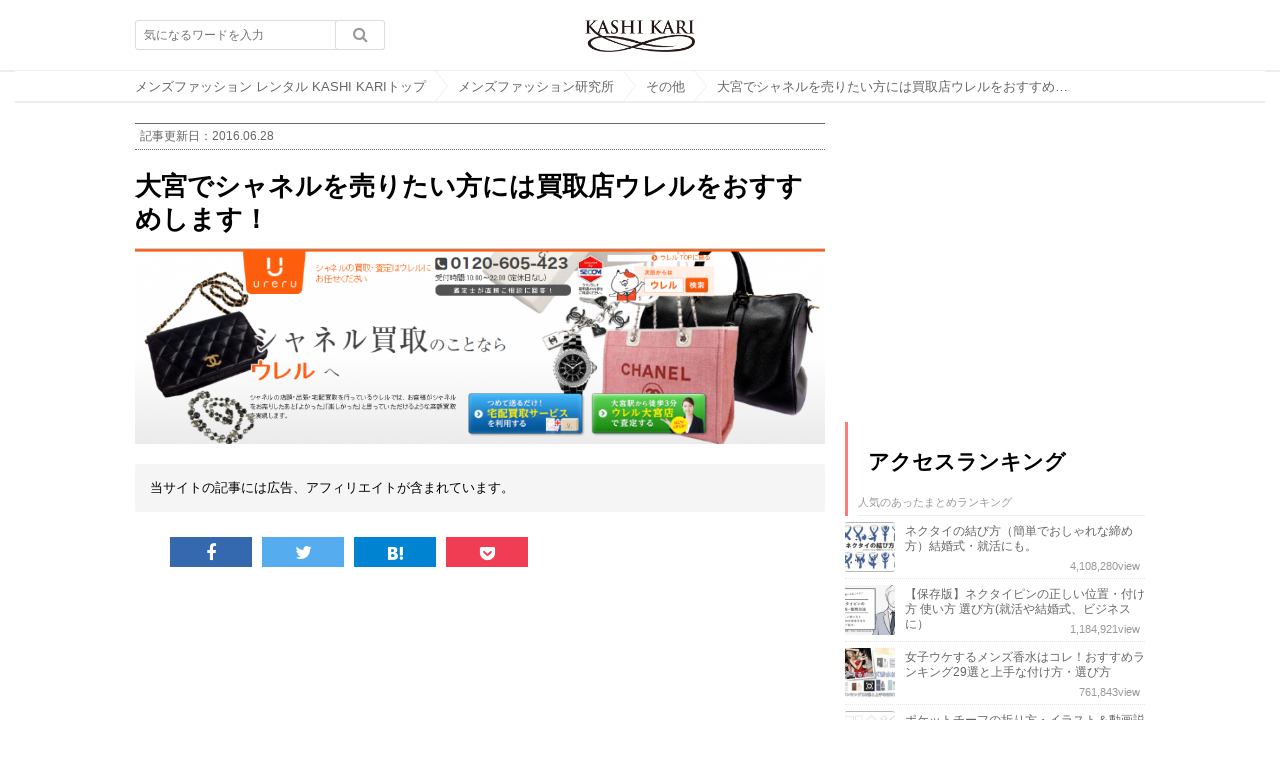

--- FILE ---
content_type: text/html; charset=UTF-8
request_url: https://kashi-kari.jp/lab/post-3274/
body_size: 15482
content:
<!DOCTYPE html>
<!--[if lt IE 7]> <html class="ie6" dir="ltr" lang="ja"> <![endif]-->
<!--[if IE 7]> <html class="i7" dir="ltr" lang="ja"> <![endif]-->
<!--[if IE 8]> <html class="ie" dir="ltr" lang="ja"> <![endif]-->
<!--[if gt IE 8]><!--> <html dir="ltr" lang="ja"> <!--<![endif]-->
<head>

  <!-- Global site tag (gtag.js) - Google Analytics -->
  <script async src="https://www.googletagmanager.com/gtag/js?id=UA-63535178-1"></script>
  <script>
    window.dataLayer = window.dataLayer || [];
    function gtag(){dataLayer.push(arguments);}
    gtag('js', new Date());

    gtag('config', 'UA-63535178-1');
  </script>

  <!-- Google tag (gtag.js) -->
  <script async src="https://www.googletagmanager.com/gtag/js?id=G-R7GP1YFVL1"></script>
  <script>
    window.dataLayer = window.dataLayer || [];
    function gtag(){dataLayer.push(arguments);}
    gtag('js', new Date());

    gtag('config', 'G-R7GP1YFVL1');
  </script>

                  <meta charset="UTF-8" />
    <meta name="viewport" content="width=device-width,initial-scale=1.0,user-scalable=no">
    <meta name="format-detection" content="telephone=no" />
        
    <link rel="stylesheet" href="https://kashi-kari.jp/lab/wp-content/themes/stinger5/css/normalize.css?1734163101">
    <link rel="stylesheet" href="https://kashi-kari.jp/lab/wp-content/themes/stinger5/css/header.css?1734163101">
    <!-- <link rel="stylesheet" href="https://kashi-kari.jp/lab/wp-content/themes/stinger5/css/reset.css?1734163100"> -->
    <link rel="stylesheet" href="https://kashi-kari.jp/lab/wp-content/themes/stinger5/css/itiran.css?1734163101">
    <link rel="stylesheet" href="https://kashi-kari.jp/lab/wp-content/themes/stinger5/css/ranking.css?1734163101">
    <link rel="stylesheet" href="https://kashi-kari.jp/lab/wp-content/themes/stinger5/css/footer.css?1734163101">
    <link rel="stylesheet" href="https://kashi-kari.jp/lab/wp-content/themes/stinger5/css/sidebar.css?1734163101">
            <link rel="stylesheet" href="https://kashi-kari.jp/lab/wp-content/themes/stinger5/css/single.css?1734163101">
        <link rel="stylesheet" href="https://kashi-kari.jp/lab/wp-content/themes/stinger5/css/bbl-parts.css?1734163101">
            <!-- icomoon icon -->
            <link rel="stylesheet" href="https://kashi-kari.jp/lab/wp-content/themes/stinger5/icomoon/style.css">
            <!-- アフィリエイトリンク -->
    <link rel="stylesheet" href="https://kashi-kari.jp/lab/wp-content/themes/stinger5/css/affiliate-parts.css?1734163100">
    <!-- 特定の固定ページでは、header, sidemenu 等を非表示にする -->
        <link rel="stylesheet" href="https://maxcdn.bootstrapcdn.com/font-awesome/4.4.0/css/font-awesome.min.css">
    <link rel="stylesheet" href="https://kashi-kari.jp/lab/wp-content/themes/stinger5/style.css?1734163099" type="text/css" media="screen" />
    <link rel="alternate" type="application/rss+xml" title="メンズファッション研究所｜KASHI KARI(カシカリ) RSS Feed" href="https://kashi-kari.jp/lab/feed/" />
    <link rel="pingback" href="https://kashi-kari.jp/lab/xmlrpc.php" />
    <link rel="shortcut icon" href="https://kashi-kari.jp/lab/wp-content/themes/stinger5/images/f-favicon.gif" />

    <!--  ソーシャル  -->
    <meta property="og:title" content="大宮でシャネルを売りたい方には買取店ウレルをおすすめします！ - メンズファッション研究所｜KASHI KARI(カシカリ) メンズファッション研究所｜KASHI KARI(カシカリ)"/>
    <meta property="og:type" content="article"/>
    <meta property="og:url" content="https://kashi-kari.jp/lab/post-3274/"/>
            <meta property="og:image" content="https://kashi-kari.jp/lab/wp-content/uploads/2016/06/11-1024x291.png" />
        <meta property="og:site_name" content="メンズファッション研究所｜KASHI KARI(カシカリ)"/>
    <meta property="og:description" content="貴女はシャネルが好きですか？ ブランド品に興味がある女性ならシャネルのアイテ ... " />
    <meta name="twitter:site" content="@kashi_kari">
    <meta name="twitter:card" content="summary_large_image">

    <!--[if lt IE 9]>
    <script src="http://css3-mediaqueries-js.googlecode.com/svn/trunk/css3-mediaqueries.js"></script>
    <script src="https://kashi-kari.jp/lab/wp-content/themes/stinger5/js/html5shiv.js"></script>
    <![endif]-->
    <meta name="description" content="貴女はシャネルが好きですか？ ブランド品に興味がある女性ならシャネルのアイテムを一つは所有しているのではないでしょうか？シャネルのアイテムといえばバッグや靴などのレザー小物、イヤリングやネックレスなどのアクセサリーがファッションの決め手とし" />
	<style>img:is([sizes="auto" i], [sizes^="auto," i]) { contain-intrinsic-size: 3000px 1500px }</style>
	
		<!-- All in One SEO 4.9.3 - aioseo.com -->
		<title>大宮でシャネルを売りたい方には買取店ウレルをおすすめします！ - メンズファッション研究所｜KASHI KARI(カシカリ)</title>
	<meta name="robots" content="max-image-preview:large" />
	<meta name="author" content="kashikari"/>
	<meta name="google-site-verification" content="xaO3pFS2lr1jhKUqypVvL8x_jP-clfHqrvtmMYs6HC8" />
	<link rel="canonical" href="https://kashi-kari.jp/lab/post-3274/" />
	<meta name="generator" content="All in One SEO (AIOSEO) 4.9.3" />
		<!-- All in One SEO -->

<link rel='dns-prefetch' href='//ajax.googleapis.com' />
<script type="text/javascript" id="wpp-js" src="https://kashi-kari.jp/lab/wp-content/plugins/wordpress-popular-posts/assets/js/wpp.min.js?ver=7.3.6" data-sampling="1" data-sampling-rate="100" data-api-url="https://kashi-kari.jp/lab/wp-json/wordpress-popular-posts" data-post-id="3274" data-token="0c890499f5" data-lang="0" data-debug="0"></script>
<script type="text/javascript">
/* <![CDATA[ */
window._wpemojiSettings = {"baseUrl":"https:\/\/s.w.org\/images\/core\/emoji\/15.0.3\/72x72\/","ext":".png","svgUrl":"https:\/\/s.w.org\/images\/core\/emoji\/15.0.3\/svg\/","svgExt":".svg","source":{"concatemoji":"https:\/\/kashi-kari.jp\/lab\/wp-includes\/js\/wp-emoji-release.min.js?ver=6.7.4"}};
/*! This file is auto-generated */
!function(i,n){var o,s,e;function c(e){try{var t={supportTests:e,timestamp:(new Date).valueOf()};sessionStorage.setItem(o,JSON.stringify(t))}catch(e){}}function p(e,t,n){e.clearRect(0,0,e.canvas.width,e.canvas.height),e.fillText(t,0,0);var t=new Uint32Array(e.getImageData(0,0,e.canvas.width,e.canvas.height).data),r=(e.clearRect(0,0,e.canvas.width,e.canvas.height),e.fillText(n,0,0),new Uint32Array(e.getImageData(0,0,e.canvas.width,e.canvas.height).data));return t.every(function(e,t){return e===r[t]})}function u(e,t,n){switch(t){case"flag":return n(e,"\ud83c\udff3\ufe0f\u200d\u26a7\ufe0f","\ud83c\udff3\ufe0f\u200b\u26a7\ufe0f")?!1:!n(e,"\ud83c\uddfa\ud83c\uddf3","\ud83c\uddfa\u200b\ud83c\uddf3")&&!n(e,"\ud83c\udff4\udb40\udc67\udb40\udc62\udb40\udc65\udb40\udc6e\udb40\udc67\udb40\udc7f","\ud83c\udff4\u200b\udb40\udc67\u200b\udb40\udc62\u200b\udb40\udc65\u200b\udb40\udc6e\u200b\udb40\udc67\u200b\udb40\udc7f");case"emoji":return!n(e,"\ud83d\udc26\u200d\u2b1b","\ud83d\udc26\u200b\u2b1b")}return!1}function f(e,t,n){var r="undefined"!=typeof WorkerGlobalScope&&self instanceof WorkerGlobalScope?new OffscreenCanvas(300,150):i.createElement("canvas"),a=r.getContext("2d",{willReadFrequently:!0}),o=(a.textBaseline="top",a.font="600 32px Arial",{});return e.forEach(function(e){o[e]=t(a,e,n)}),o}function t(e){var t=i.createElement("script");t.src=e,t.defer=!0,i.head.appendChild(t)}"undefined"!=typeof Promise&&(o="wpEmojiSettingsSupports",s=["flag","emoji"],n.supports={everything:!0,everythingExceptFlag:!0},e=new Promise(function(e){i.addEventListener("DOMContentLoaded",e,{once:!0})}),new Promise(function(t){var n=function(){try{var e=JSON.parse(sessionStorage.getItem(o));if("object"==typeof e&&"number"==typeof e.timestamp&&(new Date).valueOf()<e.timestamp+604800&&"object"==typeof e.supportTests)return e.supportTests}catch(e){}return null}();if(!n){if("undefined"!=typeof Worker&&"undefined"!=typeof OffscreenCanvas&&"undefined"!=typeof URL&&URL.createObjectURL&&"undefined"!=typeof Blob)try{var e="postMessage("+f.toString()+"("+[JSON.stringify(s),u.toString(),p.toString()].join(",")+"));",r=new Blob([e],{type:"text/javascript"}),a=new Worker(URL.createObjectURL(r),{name:"wpTestEmojiSupports"});return void(a.onmessage=function(e){c(n=e.data),a.terminate(),t(n)})}catch(e){}c(n=f(s,u,p))}t(n)}).then(function(e){for(var t in e)n.supports[t]=e[t],n.supports.everything=n.supports.everything&&n.supports[t],"flag"!==t&&(n.supports.everythingExceptFlag=n.supports.everythingExceptFlag&&n.supports[t]);n.supports.everythingExceptFlag=n.supports.everythingExceptFlag&&!n.supports.flag,n.DOMReady=!1,n.readyCallback=function(){n.DOMReady=!0}}).then(function(){return e}).then(function(){var e;n.supports.everything||(n.readyCallback(),(e=n.source||{}).concatemoji?t(e.concatemoji):e.wpemoji&&e.twemoji&&(t(e.twemoji),t(e.wpemoji)))}))}((window,document),window._wpemojiSettings);
/* ]]> */
</script>
<style id='wp-emoji-styles-inline-css' type='text/css'>

	img.wp-smiley, img.emoji {
		display: inline !important;
		border: none !important;
		box-shadow: none !important;
		height: 1em !important;
		width: 1em !important;
		margin: 0 0.07em !important;
		vertical-align: -0.1em !important;
		background: none !important;
		padding: 0 !important;
	}
</style>
<link rel='stylesheet' id='wp-block-library-css' href='https://kashi-kari.jp/lab/wp-includes/css/dist/block-library/style.min.css?ver=6.7.4' type='text/css' media='all' />
<link rel='stylesheet' id='aioseo/css/src/vue/standalone/blocks/table-of-contents/global.scss-css' href='https://kashi-kari.jp/lab/wp-content/plugins/all-in-one-seo-pack/dist/Lite/assets/css/table-of-contents/global.e90f6d47.css?ver=4.9.3' type='text/css' media='all' />
<style id='classic-theme-styles-inline-css' type='text/css'>
/*! This file is auto-generated */
.wp-block-button__link{color:#fff;background-color:#32373c;border-radius:9999px;box-shadow:none;text-decoration:none;padding:calc(.667em + 2px) calc(1.333em + 2px);font-size:1.125em}.wp-block-file__button{background:#32373c;color:#fff;text-decoration:none}
</style>
<style id='global-styles-inline-css' type='text/css'>
:root{--wp--preset--aspect-ratio--square: 1;--wp--preset--aspect-ratio--4-3: 4/3;--wp--preset--aspect-ratio--3-4: 3/4;--wp--preset--aspect-ratio--3-2: 3/2;--wp--preset--aspect-ratio--2-3: 2/3;--wp--preset--aspect-ratio--16-9: 16/9;--wp--preset--aspect-ratio--9-16: 9/16;--wp--preset--color--black: #000000;--wp--preset--color--cyan-bluish-gray: #abb8c3;--wp--preset--color--white: #ffffff;--wp--preset--color--pale-pink: #f78da7;--wp--preset--color--vivid-red: #cf2e2e;--wp--preset--color--luminous-vivid-orange: #ff6900;--wp--preset--color--luminous-vivid-amber: #fcb900;--wp--preset--color--light-green-cyan: #7bdcb5;--wp--preset--color--vivid-green-cyan: #00d084;--wp--preset--color--pale-cyan-blue: #8ed1fc;--wp--preset--color--vivid-cyan-blue: #0693e3;--wp--preset--color--vivid-purple: #9b51e0;--wp--preset--gradient--vivid-cyan-blue-to-vivid-purple: linear-gradient(135deg,rgba(6,147,227,1) 0%,rgb(155,81,224) 100%);--wp--preset--gradient--light-green-cyan-to-vivid-green-cyan: linear-gradient(135deg,rgb(122,220,180) 0%,rgb(0,208,130) 100%);--wp--preset--gradient--luminous-vivid-amber-to-luminous-vivid-orange: linear-gradient(135deg,rgba(252,185,0,1) 0%,rgba(255,105,0,1) 100%);--wp--preset--gradient--luminous-vivid-orange-to-vivid-red: linear-gradient(135deg,rgba(255,105,0,1) 0%,rgb(207,46,46) 100%);--wp--preset--gradient--very-light-gray-to-cyan-bluish-gray: linear-gradient(135deg,rgb(238,238,238) 0%,rgb(169,184,195) 100%);--wp--preset--gradient--cool-to-warm-spectrum: linear-gradient(135deg,rgb(74,234,220) 0%,rgb(151,120,209) 20%,rgb(207,42,186) 40%,rgb(238,44,130) 60%,rgb(251,105,98) 80%,rgb(254,248,76) 100%);--wp--preset--gradient--blush-light-purple: linear-gradient(135deg,rgb(255,206,236) 0%,rgb(152,150,240) 100%);--wp--preset--gradient--blush-bordeaux: linear-gradient(135deg,rgb(254,205,165) 0%,rgb(254,45,45) 50%,rgb(107,0,62) 100%);--wp--preset--gradient--luminous-dusk: linear-gradient(135deg,rgb(255,203,112) 0%,rgb(199,81,192) 50%,rgb(65,88,208) 100%);--wp--preset--gradient--pale-ocean: linear-gradient(135deg,rgb(255,245,203) 0%,rgb(182,227,212) 50%,rgb(51,167,181) 100%);--wp--preset--gradient--electric-grass: linear-gradient(135deg,rgb(202,248,128) 0%,rgb(113,206,126) 100%);--wp--preset--gradient--midnight: linear-gradient(135deg,rgb(2,3,129) 0%,rgb(40,116,252) 100%);--wp--preset--font-size--small: 13px;--wp--preset--font-size--medium: 20px;--wp--preset--font-size--large: 36px;--wp--preset--font-size--x-large: 42px;--wp--preset--spacing--20: 0.44rem;--wp--preset--spacing--30: 0.67rem;--wp--preset--spacing--40: 1rem;--wp--preset--spacing--50: 1.5rem;--wp--preset--spacing--60: 2.25rem;--wp--preset--spacing--70: 3.38rem;--wp--preset--spacing--80: 5.06rem;--wp--preset--shadow--natural: 6px 6px 9px rgba(0, 0, 0, 0.2);--wp--preset--shadow--deep: 12px 12px 50px rgba(0, 0, 0, 0.4);--wp--preset--shadow--sharp: 6px 6px 0px rgba(0, 0, 0, 0.2);--wp--preset--shadow--outlined: 6px 6px 0px -3px rgba(255, 255, 255, 1), 6px 6px rgba(0, 0, 0, 1);--wp--preset--shadow--crisp: 6px 6px 0px rgba(0, 0, 0, 1);}:where(.is-layout-flex){gap: 0.5em;}:where(.is-layout-grid){gap: 0.5em;}body .is-layout-flex{display: flex;}.is-layout-flex{flex-wrap: wrap;align-items: center;}.is-layout-flex > :is(*, div){margin: 0;}body .is-layout-grid{display: grid;}.is-layout-grid > :is(*, div){margin: 0;}:where(.wp-block-columns.is-layout-flex){gap: 2em;}:where(.wp-block-columns.is-layout-grid){gap: 2em;}:where(.wp-block-post-template.is-layout-flex){gap: 1.25em;}:where(.wp-block-post-template.is-layout-grid){gap: 1.25em;}.has-black-color{color: var(--wp--preset--color--black) !important;}.has-cyan-bluish-gray-color{color: var(--wp--preset--color--cyan-bluish-gray) !important;}.has-white-color{color: var(--wp--preset--color--white) !important;}.has-pale-pink-color{color: var(--wp--preset--color--pale-pink) !important;}.has-vivid-red-color{color: var(--wp--preset--color--vivid-red) !important;}.has-luminous-vivid-orange-color{color: var(--wp--preset--color--luminous-vivid-orange) !important;}.has-luminous-vivid-amber-color{color: var(--wp--preset--color--luminous-vivid-amber) !important;}.has-light-green-cyan-color{color: var(--wp--preset--color--light-green-cyan) !important;}.has-vivid-green-cyan-color{color: var(--wp--preset--color--vivid-green-cyan) !important;}.has-pale-cyan-blue-color{color: var(--wp--preset--color--pale-cyan-blue) !important;}.has-vivid-cyan-blue-color{color: var(--wp--preset--color--vivid-cyan-blue) !important;}.has-vivid-purple-color{color: var(--wp--preset--color--vivid-purple) !important;}.has-black-background-color{background-color: var(--wp--preset--color--black) !important;}.has-cyan-bluish-gray-background-color{background-color: var(--wp--preset--color--cyan-bluish-gray) !important;}.has-white-background-color{background-color: var(--wp--preset--color--white) !important;}.has-pale-pink-background-color{background-color: var(--wp--preset--color--pale-pink) !important;}.has-vivid-red-background-color{background-color: var(--wp--preset--color--vivid-red) !important;}.has-luminous-vivid-orange-background-color{background-color: var(--wp--preset--color--luminous-vivid-orange) !important;}.has-luminous-vivid-amber-background-color{background-color: var(--wp--preset--color--luminous-vivid-amber) !important;}.has-light-green-cyan-background-color{background-color: var(--wp--preset--color--light-green-cyan) !important;}.has-vivid-green-cyan-background-color{background-color: var(--wp--preset--color--vivid-green-cyan) !important;}.has-pale-cyan-blue-background-color{background-color: var(--wp--preset--color--pale-cyan-blue) !important;}.has-vivid-cyan-blue-background-color{background-color: var(--wp--preset--color--vivid-cyan-blue) !important;}.has-vivid-purple-background-color{background-color: var(--wp--preset--color--vivid-purple) !important;}.has-black-border-color{border-color: var(--wp--preset--color--black) !important;}.has-cyan-bluish-gray-border-color{border-color: var(--wp--preset--color--cyan-bluish-gray) !important;}.has-white-border-color{border-color: var(--wp--preset--color--white) !important;}.has-pale-pink-border-color{border-color: var(--wp--preset--color--pale-pink) !important;}.has-vivid-red-border-color{border-color: var(--wp--preset--color--vivid-red) !important;}.has-luminous-vivid-orange-border-color{border-color: var(--wp--preset--color--luminous-vivid-orange) !important;}.has-luminous-vivid-amber-border-color{border-color: var(--wp--preset--color--luminous-vivid-amber) !important;}.has-light-green-cyan-border-color{border-color: var(--wp--preset--color--light-green-cyan) !important;}.has-vivid-green-cyan-border-color{border-color: var(--wp--preset--color--vivid-green-cyan) !important;}.has-pale-cyan-blue-border-color{border-color: var(--wp--preset--color--pale-cyan-blue) !important;}.has-vivid-cyan-blue-border-color{border-color: var(--wp--preset--color--vivid-cyan-blue) !important;}.has-vivid-purple-border-color{border-color: var(--wp--preset--color--vivid-purple) !important;}.has-vivid-cyan-blue-to-vivid-purple-gradient-background{background: var(--wp--preset--gradient--vivid-cyan-blue-to-vivid-purple) !important;}.has-light-green-cyan-to-vivid-green-cyan-gradient-background{background: var(--wp--preset--gradient--light-green-cyan-to-vivid-green-cyan) !important;}.has-luminous-vivid-amber-to-luminous-vivid-orange-gradient-background{background: var(--wp--preset--gradient--luminous-vivid-amber-to-luminous-vivid-orange) !important;}.has-luminous-vivid-orange-to-vivid-red-gradient-background{background: var(--wp--preset--gradient--luminous-vivid-orange-to-vivid-red) !important;}.has-very-light-gray-to-cyan-bluish-gray-gradient-background{background: var(--wp--preset--gradient--very-light-gray-to-cyan-bluish-gray) !important;}.has-cool-to-warm-spectrum-gradient-background{background: var(--wp--preset--gradient--cool-to-warm-spectrum) !important;}.has-blush-light-purple-gradient-background{background: var(--wp--preset--gradient--blush-light-purple) !important;}.has-blush-bordeaux-gradient-background{background: var(--wp--preset--gradient--blush-bordeaux) !important;}.has-luminous-dusk-gradient-background{background: var(--wp--preset--gradient--luminous-dusk) !important;}.has-pale-ocean-gradient-background{background: var(--wp--preset--gradient--pale-ocean) !important;}.has-electric-grass-gradient-background{background: var(--wp--preset--gradient--electric-grass) !important;}.has-midnight-gradient-background{background: var(--wp--preset--gradient--midnight) !important;}.has-small-font-size{font-size: var(--wp--preset--font-size--small) !important;}.has-medium-font-size{font-size: var(--wp--preset--font-size--medium) !important;}.has-large-font-size{font-size: var(--wp--preset--font-size--large) !important;}.has-x-large-font-size{font-size: var(--wp--preset--font-size--x-large) !important;}
:where(.wp-block-post-template.is-layout-flex){gap: 1.25em;}:where(.wp-block-post-template.is-layout-grid){gap: 1.25em;}
:where(.wp-block-columns.is-layout-flex){gap: 2em;}:where(.wp-block-columns.is-layout-grid){gap: 2em;}
:root :where(.wp-block-pullquote){font-size: 1.5em;line-height: 1.6;}
</style>
<link rel='stylesheet' id='contact-form-7-css' href='https://kashi-kari.jp/lab/wp-content/plugins/contact-form-7/includes/css/styles.css?ver=6.1.4' type='text/css' media='all' />
<link rel='stylesheet' id='contact-form-7-confirm-css' href='https://kashi-kari.jp/lab/wp-content/plugins/contact-form-7-add-confirm/includes/css/styles.css?ver=5.1' type='text/css' media='all' />
<link rel='stylesheet' id='sb-type-std-css' href='https://kashi-kari.jp/lab/wp-content/plugins/speech-bubble/css/sb-type-std.css?ver=6.7.4' type='text/css' media='all' />
<link rel='stylesheet' id='sb-type-fb-css' href='https://kashi-kari.jp/lab/wp-content/plugins/speech-bubble/css/sb-type-fb.css?ver=6.7.4' type='text/css' media='all' />
<link rel='stylesheet' id='sb-type-fb-flat-css' href='https://kashi-kari.jp/lab/wp-content/plugins/speech-bubble/css/sb-type-fb-flat.css?ver=6.7.4' type='text/css' media='all' />
<link rel='stylesheet' id='sb-type-ln-css' href='https://kashi-kari.jp/lab/wp-content/plugins/speech-bubble/css/sb-type-ln.css?ver=6.7.4' type='text/css' media='all' />
<link rel='stylesheet' id='sb-type-ln-flat-css' href='https://kashi-kari.jp/lab/wp-content/plugins/speech-bubble/css/sb-type-ln-flat.css?ver=6.7.4' type='text/css' media='all' />
<link rel='stylesheet' id='sb-type-pink-css' href='https://kashi-kari.jp/lab/wp-content/plugins/speech-bubble/css/sb-type-pink.css?ver=6.7.4' type='text/css' media='all' />
<link rel='stylesheet' id='sb-type-rtail-css' href='https://kashi-kari.jp/lab/wp-content/plugins/speech-bubble/css/sb-type-rtail.css?ver=6.7.4' type='text/css' media='all' />
<link rel='stylesheet' id='sb-type-drop-css' href='https://kashi-kari.jp/lab/wp-content/plugins/speech-bubble/css/sb-type-drop.css?ver=6.7.4' type='text/css' media='all' />
<link rel='stylesheet' id='sb-type-think-css' href='https://kashi-kari.jp/lab/wp-content/plugins/speech-bubble/css/sb-type-think.css?ver=6.7.4' type='text/css' media='all' />
<link rel='stylesheet' id='sb-no-br-css' href='https://kashi-kari.jp/lab/wp-content/plugins/speech-bubble/css/sb-no-br.css?ver=6.7.4' type='text/css' media='all' />
<link rel='stylesheet' id='toc-screen-css' href='https://kashi-kari.jp/lab/wp-content/plugins/table-of-contents-plus/screen.min.css?ver=2411.1' type='text/css' media='all' />
<style id='toc-screen-inline-css' type='text/css'>
div#toc_container ul li {font-size: 90%;}
</style>
<link rel='stylesheet' id='wordpress-popular-posts-css-css' href='https://kashi-kari.jp/lab/wp-content/plugins/wordpress-popular-posts/assets/css/wpp.css?ver=7.3.6' type='text/css' media='all' />
<link rel='stylesheet' id='amazonjs-css' href='https://kashi-kari.jp/lab/wp-content/plugins/amazonjs/css/amazonjs.css?ver=0.10' type='text/css' media='all' />
<link rel='stylesheet' id='amazonjs-custom-css' href='https://kashi-kari.jp/lab/wp-content/themes/stinger5/amazonjs.css?ver=6.7.4' type='text/css' media='all' />
<link rel='stylesheet' id='wp-associate-post-r2-css' href='https://kashi-kari.jp/lab/wp-content/plugins/wp-associate-post-r2/css/skin-standard.css?ver=5.0.1' type='text/css' media='all' />
<script type="text/javascript" src="https://ajax.googleapis.com/ajax/libs/jquery/1.11.1/jquery.min.js?ver=6.7.4" id="jquery-js"></script>
<link rel="https://api.w.org/" href="https://kashi-kari.jp/lab/wp-json/" /><link rel="alternate" title="JSON" type="application/json" href="https://kashi-kari.jp/lab/wp-json/wp/v2/posts/3274" /><link rel='shortlink' href='https://kashi-kari.jp/lab/?p=3274' />
<link rel="alternate" title="oEmbed (JSON)" type="application/json+oembed" href="https://kashi-kari.jp/lab/wp-json/oembed/1.0/embed?url=https%3A%2F%2Fkashi-kari.jp%2Flab%2Fpost-3274%2F" />
<link rel="alternate" title="oEmbed (XML)" type="text/xml+oembed" href="https://kashi-kari.jp/lab/wp-json/oembed/1.0/embed?url=https%3A%2F%2Fkashi-kari.jp%2Flab%2Fpost-3274%2F&#038;format=xml" />
<!-- Markup (JSON-LD) structured in schema.org ver.4.8.1 START -->
<script type="application/ld+json">
{
    "@context": "https://schema.org",
    "@type": "Article",
    "mainEntityOfPage": {
        "@type": "WebPage",
        "@id": "https://kashi-kari.jp/lab/post-3274/"
    },
    "headline": "大宮でシャネルを売りたい方には買取店ウレルをおすすめします！",
    "datePublished": "2015-12-20T11:38:23+0900",
    "dateModified": "2016-06-28T11:49:15+0900",
    "author": {
        "@type": "Person",
        "name": "kashikari"
    },
    "description": "貴女はシャネルが好きですか？ブランド品に興味がある女性ならシャネルのアイテムを一つは所有しているのではないでしょうか？シャネルのアイテムといえばバッグや靴などのレザー小物、イヤリングやネックレスなどのアクセサリーがファッ",
    "image": {
        "@type": "ImageObject",
        "url": "https://kashi-kari.jp/lab/wp-content/uploads/2016/06/11.png",
        "width": 1130,
        "height": 321
    },
    "publisher": {
        "@type": "Organization",
        "name": "メンズファッション研究所",
        "logo": {
            "@type": "ImageObject",
            "url": "http://kashi-kari.jp/lab/wp-content/themes/stinger5/images/kashikari-logo.png",
            "width": 800,
            "height": 233
        }
    }
}
</script>
<!-- Markup (JSON-LD) structured in schema.org END -->
            <style id="wpp-loading-animation-styles">@-webkit-keyframes bgslide{from{background-position-x:0}to{background-position-x:-200%}}@keyframes bgslide{from{background-position-x:0}to{background-position-x:-200%}}.wpp-widget-block-placeholder,.wpp-shortcode-placeholder{margin:0 auto;width:60px;height:3px;background:#dd3737;background:linear-gradient(90deg,#dd3737 0%,#571313 10%,#dd3737 100%);background-size:200% auto;border-radius:3px;-webkit-animation:bgslide 1s infinite linear;animation:bgslide 1s infinite linear}</style>
            <link rel="amphtml" href="https://kashi-kari.jp/lab/post-3274/amp/">        
    <!-- <script async src="//pagead2.googlesyndication.com/pagead/js/adsbygoogle.js"></script>
    <script>
    (adsbygoogle = window.adsbygoogle || []).push({
     google_ad_client: "ca-pub-9842655374846215",
     enable_page_level_ads: true
    });
    </script> -->
</head>
<body class="post-template-default single single-post postid-3274 single-format-standard">

<!-- アコーディオン -->
<!-- /アコーディオン -->
    <!-- グローバルメニュー -->
    <header>
        <div class="header-inner">
	                <div class="header-logo">
                <a href="https://kashi-kari.jp/lab">
                    <img src="https://kashi-kari.jp/lab/wp-content/themes/stinger5/images/kashikari-logo.png" />
                </a>
            </div>
	                <form method="get" class="header-search" action="https://kashi-kari.jp/lab/">
    <div style="margin: 0;padding: 0;display: inline">
        <label class="hidden" for="s">
                    </label>
        <input class="header-search-input" type="text" value=""  name="s" id="s" placeholder="気になるワードを入力">
        <button class="header-search-button" id="searchsubmit" type="submit"> <i class="fa fa-search"></i></button>
    </div>
</form>
<!-- /stinger --> 
        </div>
    </header>

<div id="wrapper">


        <!--ぱんくず -->
      <div class="top_bar">
          <ul id="breadcrumb" itemscope itemtype="http://schema.org/BreadcrumbList">
              <li itemprop="itemListElement" itemscope itemtype="http://schema.org/ListItem"> <a href="https://kashi-kari.jp" itemprop="item"> <span itemprop="name">メンズファッション レンタル KASHI KARIトップ</span></a><meta itemprop="position" content="1"/></li>
              <li itemprop="itemListElement" itemscope itemtype="http://schema.org/ListItem"> <a href="https://kashi-kari.jp/lab" itemprop="item"> <span itemprop="name">メンズファッション研究所</span></a><meta itemprop="position" content="2"/></li>
                                                                                        <li itemprop="itemListElement" itemscope itemtype="http://schema.org/ListItem"> <a href="https://kashi-kari.jp/lab/category/other/" itemprop="item"> <span itemprop="name">その他</span></a><meta itemprop="position" content="3"/></li>
              	      <li><a href="#content">大宮でシャネルを売りたい方には買取店ウレルをおすすめします！</a></li>
          </ul>
      </div>
        <!--/ ぱんくず -->
<div id="content" class="clearfix">
  <div id="contentInner">
    <main>
      <article>
        <div class="post">
          <!--ループ開始 -->
                    <div class="blogbox">
            <p>
                              <span>記事更新日：<time itemprop="dateModified" datetime="2016-06-28T11:49:15+09:00">2016.06.28</time></span>
                          </p>
          </div>
          <h1 class="entry-title">大宮でシャネルを売りたい方には買取店ウレルをおすすめします！</h1>

                      <div class="post_image"><img width="580" height="165" src="https://kashi-kari.jp/lab/wp-content/uploads/2016/06/11-1024x291.png" class="attachment-large size-large wp-post-image" alt="" decoding="async" fetchpriority="high" srcset="https://kashi-kari.jp/lab/wp-content/uploads/2016/06/11-1024x291.png 1024w, https://kashi-kari.jp/lab/wp-content/uploads/2016/06/11-300x85.png 300w, https://kashi-kari.jp/lab/wp-content/uploads/2016/06/11.png 1130w" sizes="(max-width: 580px) 100vw, 580px" /></div>
          
                    <style>
            .koukoku-text {
              font-size: 13px;
              background-color: #F5F5F5;
              padding: 15px;
              margin: 20px 0;
              border-radius: 3px;
            }
          </style>
                      <div class="koukoku-text">
              当サイトの記事には広告、アフィリエイトが含まれています。
            </div>
          
          
    <ul class="p-entry__share">
        <li class="facebook_button">
            <a href="https://www.facebook.com/share.php?u=https://kashi-kari.jp/lab/post-3274/" onclick="window.open(this.href, 'FBwindow', 'width=650, height=450, menubar=no, toolbar=no, scrollbars=yes'); return false;">
                <span class="c-socialButton__icon"><i class="fa fa-facebook"></i></span>
            </a>
        </li>
        <li class="twitter_button">
            <a href="//twitter.com/share?text=大宮でシャネルを売りたい方には買取店ウレルをおすすめします！&url=https://kashi-kari.jp/lab/post-3274/" class="" data-count="vertical">
                <span class="c-socialButton__icon"><i class="fa fa-twitter"></i></span>
            </a>
        </li>
                    <li class="hate_button">
                <a href="https://b.hatena.ne.jp/entry/https://kashi-kari.jp/lab/post-3274/" class="hatena-bookmark-button" data-hatena-bookmark-layout="simple" title="このエントリーをはてなブックマークに追加">
                    <span class="icon-hatena"></span>
                </a>
                <script type="text/javascript" src="https://b.st-hatena.com/js/bookmark_button.js" charset="utf-8" async="async"></script>
            </li>
                <li class="pocket_button">
            <a href="https://getpocket.com/edit?url=https://kashi-kari.jp/lab/post-3274/&title=大宮でシャネルを売りたい方には買取店ウレルをおすすめします！" onclick="window.open(this.href, 'PCwindow', 'width=550, height=350, menubar=no, toolbar=no, scrollbars=yes'); return false;">
            <span class="icon-pocket">
            </a>
        </li>
    </ul>
    <div style="clear: both"></div>


          <div class="post-ad">
                      <script async src="https://pagead2.googlesyndication.com/pagead/js/adsbygoogle.js"></script>
            <!-- single_top -->
            <ins class="adsbygoogle"
                 style="display:block"
                 data-ad-client="ca-pub-9842655374846215"
                 data-ad-slot="9266112903"
                 data-ad-format="auto"
                 data-full-width-responsive="true"></ins>
            <script>
              (adsbygoogle = window.adsbygoogle || []).push({});
            </script>

                    </div>


          <h4>貴女はシャネルが好きですか？</h4>
<p>ブランド品に興味がある女性ならシャネルのアイテムを一つは所有しているのではないでしょうか？シャネルのアイテムといえばバッグや靴などのレザー小物、イヤリングやネックレスなどのアクセサリーがファッションの決め手として選ばれています。一目でわかるシンプルなCCマークやカメリアのデザインは一目見ただけでも印象に残り、シャネルで多く用いられるブラックのアイテムからは強い信念を感じます。そんなシャネルのアイテムはコレクターが多い一方、経済的に強くないファンも多いことから買取市場で非常に高い人気があります。</p>
<p><img decoding="async" src="https://kashi-kari.jp/lab/wp-content/uploads/2016/06/3.png" alt="3" width="681" height="228" class="aligncenter size-full wp-image-3278" srcset="https://kashi-kari.jp/lab/wp-content/uploads/2016/06/3.png 681w, https://kashi-kari.jp/lab/wp-content/uploads/2016/06/3-300x100.png 300w" sizes="(max-width: 681px) 100vw, 681px" /></p>
<h4>女性に人気のシャネル！その秘密とは？</h4>
<p>シャネルのアイテムはなぜこんなにも多くの女性の心を掴むのでしょうか？<br />
現在のデザイナーはカール・ラガーフェルド。自身のブランドも所有していますが、他にもシャネルを含む３つのブランドでデザイナーを兼任するほどの実力者です。今のシャネルを語るうえでカール・ラガーフェルドの存在を無視することはできませんが、彼は自分の考えだけでなく、シャネルの創設者であるココ・シャネルの信念を細かく読み取ってアイテムに反映させているのです。<br />
ココ・シャネルが発表したデザインは自由で軽やかでした。それまで女性が身に着けていた服飾品から飾りを取り払い、極めてシンプルなリトルブラックドレス、ラペルがなく織の緩やかなツイードを用いたシャネルスーツ、ノーブルなレザーにキルトを施しただけのマトラッセ、ナンバリングが商品名になった香水のNo.5など。また、矛盾しているようにも思われますが何連にもなる模造パールのネックレスや星やリボンを無数のダイヤで象ったハイジュエリーコレクションで自由を表現しました。</p>
<p><img decoding="async" src="https://kashi-kari.jp/lab/wp-content/uploads/2015/12/2.png" alt="2" width="548" height="366" class="aligncenter size-full wp-image-3280" srcset="https://kashi-kari.jp/lab/wp-content/uploads/2015/12/2.png 548w, https://kashi-kari.jp/lab/wp-content/uploads/2015/12/2-300x200.png 300w, https://kashi-kari.jp/lab/wp-content/uploads/2015/12/2-450x300.png 450w" sizes="(max-width: 548px) 100vw, 548px" /></p>
<h4>シャネルの買取なら大宮のウレルがおすすめです！</h4>
<p>シャネルの人気は全ての世代に共通します。ココ・シャネル自身は87歳で亡くなる瞬間まで現役で仕事を続けていました。シャネルのファンはその同世代から続いており、現代を生きるすべての世代にファンがいると言ってもよいでしょう。ブランド品の買取にいらっしゃるお客様には金銭的に困っている･･･と言うイメージがありますがそのようなことはありません。高級なブランド品といえども毎年2シーズン新作が発表されますので、そのたびに新しいアイテムを入手しているとどんどん増えていきます。知人の方にお譲りされる方も多いですが、使い切れず新品のまましまいこんだままという場合もあります。もしあなたがそのような状況の場合はブランド品買取店をご利用してみてはいかがでしょうか？ご自宅が都内で知り合いに見られてしまうと気まずいという方には大宮にあるウレルがおすすめです。ウレルは大宮駅から徒歩3分の場所にあり、駐車場も近辺にありますので自家用車で来ることも可能です。まだ新しい店ですが、長年業界で実績を積んだスタッフが対応いたしますので初めての方でも安心して査定を受けることができます。店舗自体が新しいので雰囲気も非常に良いですよ。</p>
<p><a href="https://ureruyo.com/chanel/">シャネルの買取は最強査定のウレルで！</a></p>
          <!-- ページリンク -->
                              
                      <div class="post-ad">
              <script async src="https://pagead2.googlesyndication.com/pagead/js/adsbygoogle.js"></script>
              <!-- sigle_bottom -->
              <ins class="adsbygoogle"
                   style="display:block"
                   data-ad-client="ca-pub-9842655374846215"
                   data-ad-slot="5748474451"
                   data-ad-format="auto"
                   data-full-width-responsive="true"></ins>
              <script>
                (adsbygoogle = window.adsbygoogle || []).push({});
              </script>
            </div>
          
          <aside>
            <h3>この記事をシェアする</h3>
            <div class="btn copy_btn" data-clipboard-text="大宮でシャネルを売りたい方には買取店ウレルをおすすめします！ | https://kashi-kari.jp/lab/post-3274/"><i class="fa fa-copy"></i> タイトルとURLをコピーする</div>
            
    <ul class="p-entry__share">
        <li class="facebook_button">
            <a href="https://www.facebook.com/share.php?u=https://kashi-kari.jp/lab/post-3274/" onclick="window.open(this.href, 'FBwindow', 'width=650, height=450, menubar=no, toolbar=no, scrollbars=yes'); return false;">
                <span class="c-socialButton__icon"><i class="fa fa-facebook"></i></span>
            </a>
        </li>
        <li class="twitter_button">
            <a href="//twitter.com/share?text=大宮でシャネルを売りたい方には買取店ウレルをおすすめします！&url=https://kashi-kari.jp/lab/post-3274/" class="" data-count="vertical">
                <span class="c-socialButton__icon"><i class="fa fa-twitter"></i></span>
            </a>
        </li>
                    <li class="hate_button">
                <a href="https://b.hatena.ne.jp/entry/https://kashi-kari.jp/lab/post-3274/" class="hatena-bookmark-button" data-hatena-bookmark-layout="simple" title="このエントリーをはてなブックマークに追加">
                    <span class="icon-hatena"></span>
                </a>
                <script type="text/javascript" src="https://b.st-hatena.com/js/bookmark_button.js" charset="utf-8" async="async"></script>
            </li>
                <li class="pocket_button">
            <a href="https://getpocket.com/edit?url=https://kashi-kari.jp/lab/post-3274/&title=大宮でシャネルを売りたい方には買取店ウレルをおすすめします！" onclick="window.open(this.href, 'PCwindow', 'width=550, height=350, menubar=no, toolbar=no, scrollbars=yes'); return false;">
            <span class="icon-pocket">
            </a>
        </li>
    </ul>
    <div style="clear: both"></div>

                        <!--ループ終了-->
            <!-- 記事下広告 -->
          　            <!-- 関連記事 -->
            <h3 class="point"><i class="fa fa-th-list"></i>&nbsp;  関連記事</h3>
            <div class='yarpp yarpp-related yarpp-related-website yarpp-related-none yarpp-template-yarpp-template-list'>
<div id="kanren">
                            <div class="article_list_content">
                <div class="article_list_thumb">
                    <a href="https://kashi-kari.jp/lab/howtolove-gokon-topic/" >
                                                    <br />
<b>Warning</b>:  foreach() argument must be of type array|object, null given in <b>/home/xs633481/kashi-kari.jp/public_html/lab/wp-includes/post-thumbnail-template.php</b> on line <b>123</b><br />
<br />
<b>Warning</b>:  foreach() argument must be of type array|object, null given in <b>/home/xs633481/kashi-kari.jp/public_html/lab/wp-includes/post-thumbnail-template.php</b> on line <b>132</b><br />
<img width="640" height="480" src="https://kashi-kari.jp/lab/wp-content/uploads/2021/02/1970356_s.jpg" class="attachment-post-thumbnail size-post-thumbnail wp-post-image" alt="" decoding="async" loading="lazy" srcset="https://kashi-kari.jp/lab/wp-content/uploads/2021/02/1970356_s.jpg 640w, https://kashi-kari.jp/lab/wp-content/uploads/2021/02/1970356_s-300x225.jpg 300w" sizes="auto, (max-width: 640px) 100vw, 640px" />                                            </a>
                </div>
                <div class="article_list_text">
                    <p class="article_list_title">
                        <a href="https://kashi-kari.jp/lab/howtolove-gokon-topic/">
                            合コンで絶対に盛り上がる話題はコレ！合コンテクニックを徹底解説！                        </a>
                    </p>
                    <ul class="blog_info">
                        <li>
                            <span>4,948</span>View
                        </li>
                    </ul>
                </div>
            </div>
                    <div class="article_list_content">
                <div class="article_list_thumb">
                    <a href="https://kashi-kari.jp/lab/howtolove-yandere-men/" >
                                                    <img width="640" height="426" src="https://kashi-kari.jp/lab/wp-content/uploads/2021/09/men2.jpg" class="attachment-post-thumbnail size-post-thumbnail wp-post-image" alt="" decoding="async" loading="lazy" srcset="https://kashi-kari.jp/lab/wp-content/uploads/2021/09/men2.jpg 640w, https://kashi-kari.jp/lab/wp-content/uploads/2021/09/men2-300x200.jpg 300w, https://kashi-kari.jp/lab/wp-content/uploads/2021/09/men2-450x300.jpg 450w" sizes="auto, (max-width: 640px) 100vw, 640px" />                                            </a>
                </div>
                <div class="article_list_text">
                    <p class="article_list_title">
                        <a href="https://kashi-kari.jp/lab/howtolove-yandere-men/">
                            ヤンデレ男子の特徴は？モテる理由と上手に付き合うコツを解説！                        </a>
                    </p>
                    <ul class="blog_info">
                        <li>
                            <span>4,152</span>View
                        </li>
                    </ul>
                </div>
            </div>
                    <div class="article_list_content">
                <div class="article_list_thumb">
                    <a href="https://kashi-kari.jp/lab/encounter-spot-nagoya/" >
                                                    <img width="640" height="480" src="https://kashi-kari.jp/lab/wp-content/uploads/2021/02/4272803_s.jpg" class="attachment-post-thumbnail size-post-thumbnail wp-post-image" alt="" decoding="async" loading="lazy" srcset="https://kashi-kari.jp/lab/wp-content/uploads/2021/02/4272803_s.jpg 640w, https://kashi-kari.jp/lab/wp-content/uploads/2021/02/4272803_s-300x225.jpg 300w" sizes="auto, (max-width: 640px) 100vw, 640px" />                                            </a>
                </div>
                <div class="article_list_text">
                    <p class="article_list_title">
                        <a href="https://kashi-kari.jp/lab/encounter-spot-nagoya/">
                            【名古屋】出会いがある場所はどこ？おすすめスポットを厳選紹介！                        </a>
                    </p>
                    <ul class="blog_info">
                        <li>
                            <span>7,080</span>View
                        </li>
                    </ul>
                </div>
            </div>
                    <div class="article_list_content">
                <div class="article_list_thumb">
                    <a href="https://kashi-kari.jp/lab/seikei-fukushima/" >
                                                    <img width="1253" height="941" src="https://kashi-kari.jp/lab/wp-content/uploads/2021/07/4393151_m.jpg" class="attachment-post-thumbnail size-post-thumbnail wp-post-image" alt="" decoding="async" loading="lazy" srcset="https://kashi-kari.jp/lab/wp-content/uploads/2021/07/4393151_m.jpg 1253w, https://kashi-kari.jp/lab/wp-content/uploads/2021/07/4393151_m-300x225.jpg 300w, https://kashi-kari.jp/lab/wp-content/uploads/2021/07/4393151_m-1024x769.jpg 1024w, https://kashi-kari.jp/lab/wp-content/uploads/2021/07/4393151_m-768x577.jpg 768w" sizes="auto, (max-width: 1253px) 100vw, 1253px" />                                            </a>
                </div>
                <div class="article_list_text">
                    <p class="article_list_title">
                        <a href="https://kashi-kari.jp/lab/seikei-fukushima/">
                            福島のおすすめ二重整形クリニック5選！口コミ・評判の良い美容外科は？                        </a>
                    </p>
                    <ul class="blog_info">
                        <li>
                            <span>1,370</span>View
                        </li>
                    </ul>
                </div>
            </div>
                    <div class="article_list_content">
                <div class="article_list_thumb">
                    <a href="https://kashi-kari.jp/lab/suspenders/" >
                                                    <img width="2560" height="1707" src="https://kashi-kari.jp/lab/wp-content/uploads/2021/01/jeremy-thomas-Wj5hDqd9FMI-unsplash-scaled.jpg" class="attachment-post-thumbnail size-post-thumbnail wp-post-image" alt="" decoding="async" loading="lazy" srcset="https://kashi-kari.jp/lab/wp-content/uploads/2021/01/jeremy-thomas-Wj5hDqd9FMI-unsplash-scaled.jpg 2560w, https://kashi-kari.jp/lab/wp-content/uploads/2021/01/jeremy-thomas-Wj5hDqd9FMI-unsplash-300x200.jpg 300w, https://kashi-kari.jp/lab/wp-content/uploads/2021/01/jeremy-thomas-Wj5hDqd9FMI-unsplash-1024x683.jpg 1024w, https://kashi-kari.jp/lab/wp-content/uploads/2021/01/jeremy-thomas-Wj5hDqd9FMI-unsplash-768x512.jpg 768w, https://kashi-kari.jp/lab/wp-content/uploads/2021/01/jeremy-thomas-Wj5hDqd9FMI-unsplash-1536x1024.jpg 1536w, https://kashi-kari.jp/lab/wp-content/uploads/2021/01/jeremy-thomas-Wj5hDqd9FMI-unsplash-2048x1365.jpg 2048w, https://kashi-kari.jp/lab/wp-content/uploads/2021/01/jeremy-thomas-Wj5hDqd9FMI-unsplash-450x300.jpg 450w" sizes="auto, (max-width: 2560px) 100vw, 2560px" />                                            </a>
                </div>
                <div class="article_list_text">
                    <p class="article_list_title">
                        <a href="https://kashi-kari.jp/lab/suspenders/">
                            おしゃれのアクセントに「サスペンダー」おすすめ人気10選！                        </a>
                    </p>
                    <ul class="blog_info">
                        <li>
                            <span>1,946</span>View
                        </li>
                    </ul>
                </div>
            </div>
                </div>
</div>
          </aside>
        </div>
        <!--/post-->
      </article>
    </main>
  </div>
  <!-- /#contentInner -->
  <div id="side">
  <aside id="sidebar_inner">
          <script async src="https://pagead2.googlesyndication.com/pagead/js/adsbygoogle.js"></script>
      <!-- sidebar_top -->
      <ins class="adsbygoogle"
           style="display:inline-block;width:300px;height:300px"
           data-ad-client="ca-pub-9842655374846215"
           data-ad-slot="2847127885"></ins>
      <script>
        (adsbygoogle = window.adsbygoogle || []).push({});
      </script>
      <div class="title_section">
        <div class="title_section_in">
          <h3>アクセスランキング</h3>
          <p>人気のあったまとめランキング</p>
        </div>
      </div>
              <ul>
          <div class="article_list_content">
    <div class="article_list_thumb">
        <a href="https://kashi-kari.jp/lab/howtotie/" title="ネクタイの結び方（簡単でおしゃれな締め方）結婚式・就活にも。">
            <img width="150" height="150" src="https://kashi-kari.jp/lab/wp-content/uploads/2023/04/3209ba0acd0130cbbd226f33b41aed14-150x150.jpg" class="attachment-thumbnail size-thumbnail wp-post-image" alt="" 0="" decoding="async" loading="lazy" srcset="https://kashi-kari.jp/lab/wp-content/uploads/2023/04/3209ba0acd0130cbbd226f33b41aed14-150x150.jpg 150w, https://kashi-kari.jp/lab/wp-content/uploads/2023/04/3209ba0acd0130cbbd226f33b41aed14-120x120.jpg 120w" sizes="auto, (max-width: 150px) 100vw, 150px" />
        </a>
    </div>

    <div class="article_list_text">
        <p class="side_article_title">
            <a href="https://kashi-kari.jp/lab/howtotie/" title="ネクタイの結び方（簡単でおしゃれな締め方）結婚式・就活にも。">ネクタイの結び方（簡単でおしゃれな締め方）結婚式・就活にも。</a>
        </p>
        <p class="side_article_user">
            <span>4,108,280</span>view
        </p>
    </div>
</div><div class="article_list_content">
    <div class="article_list_thumb">
        <a href="https://kashi-kari.jp/lab/post-3304/" title="【保存版】ネクタイピンの正しい位置・付け方 使い方 選び方(就活や結婚式、ビジネスに）">
            <img width="150" height="150" src="https://kashi-kari.jp/lab/wp-content/uploads/2018/03/00.1-1024x538-1-150x150.jpg" class="attachment-thumbnail size-thumbnail wp-post-image" alt="" 0="" decoding="async" loading="lazy" srcset="https://kashi-kari.jp/lab/wp-content/uploads/2018/03/00.1-1024x538-1-150x150.jpg 150w, https://kashi-kari.jp/lab/wp-content/uploads/2018/03/00.1-1024x538-1-120x120.jpg 120w" sizes="auto, (max-width: 150px) 100vw, 150px" />
        </a>
    </div>

    <div class="article_list_text">
        <p class="side_article_title">
            <a href="https://kashi-kari.jp/lab/post-3304/" title="【保存版】ネクタイピンの正しい位置・付け方 使い方 選び方(就活や結婚式、ビジネスに）">【保存版】ネクタイピンの正しい位置・付け方 使い方 選び方(就活や結婚式、ビジネスに）</a>
        </p>
        <p class="side_article_user">
            <span>1,184,921</span>view
        </p>
    </div>
</div><div class="article_list_content">
    <div class="article_list_thumb">
        <a href="https://kashi-kari.jp/lab/top10perfume-popular-with-girls/" title="女子ウケするメンズ香水はコレ！おすすめランキング29選と上手な付け方・選び方">
            <img width="150" height="150" src="https://kashi-kari.jp/lab/wp-content/uploads/2020/01/be19dde47e66b70117ea51e9fb237193-768x432-1-150x150.jpg" class="attachment-thumbnail size-thumbnail wp-post-image" alt="" 0="" decoding="async" loading="lazy" srcset="https://kashi-kari.jp/lab/wp-content/uploads/2020/01/be19dde47e66b70117ea51e9fb237193-768x432-1-150x150.jpg 150w, https://kashi-kari.jp/lab/wp-content/uploads/2020/01/be19dde47e66b70117ea51e9fb237193-768x432-1-120x120.jpg 120w" sizes="auto, (max-width: 150px) 100vw, 150px" />
        </a>
    </div>

    <div class="article_list_text">
        <p class="side_article_title">
            <a href="https://kashi-kari.jp/lab/top10perfume-popular-with-girls/" title="女子ウケするメンズ香水はコレ！おすすめランキング29選と上手な付け方・選び方">女子ウケするメンズ香水はコレ！おすすめランキング29選と上手な付け方・選び方</a>
        </p>
        <p class="side_article_user">
            <span>761,843</span>view
        </p>
    </div>
</div><div class="article_list_content">
    <div class="article_list_thumb">
        <a href="https://kashi-kari.jp/lab/howtochief/" title="ポケットチーフの折り方・イラスト＆動画説明（結婚式やフォーマルパーティで）">
            <img width="150" height="150" src="https://kashi-kari.jp/lab/wp-content/uploads/2018/03/05a6a38508ccdd4742906f9b2a823299-150x150.jpg" class="attachment-thumbnail size-thumbnail wp-post-image" alt="" 0="" decoding="async" loading="lazy" srcset="https://kashi-kari.jp/lab/wp-content/uploads/2018/03/05a6a38508ccdd4742906f9b2a823299-150x150.jpg 150w, https://kashi-kari.jp/lab/wp-content/uploads/2018/03/05a6a38508ccdd4742906f9b2a823299-120x120.jpg 120w" sizes="auto, (max-width: 150px) 100vw, 150px" />
        </a>
    </div>

    <div class="article_list_text">
        <p class="side_article_title">
            <a href="https://kashi-kari.jp/lab/howtochief/" title="ポケットチーフの折り方・イラスト＆動画説明（結婚式やフォーマルパーティで）">ポケットチーフの折り方・イラスト＆動画説明（結婚式やフォーマルパーティで）</a>
        </p>
        <p class="side_article_user">
            <span>610,068</span>view
        </p>
    </div>
</div><div class="article_list_content">
    <div class="article_list_thumb">
        <a href="https://kashi-kari.jp/lab/howtotiecode/" title="【シーン別】ネクタイの色・柄、シャツとの組み合わせを色別に説明！">
            <img width="150" height="150" src="https://kashi-kari.jp/lab/wp-content/uploads/2015/06/a0cb3af97886fe1eb95da802650a7796-150x150.png" class="attachment-thumbnail size-thumbnail wp-post-image" alt="" 0="" decoding="async" loading="lazy" srcset="https://kashi-kari.jp/lab/wp-content/uploads/2015/06/a0cb3af97886fe1eb95da802650a7796-150x150.png 150w, https://kashi-kari.jp/lab/wp-content/uploads/2015/06/a0cb3af97886fe1eb95da802650a7796-120x120.png 120w" sizes="auto, (max-width: 150px) 100vw, 150px" />
        </a>
    </div>

    <div class="article_list_text">
        <p class="side_article_title">
            <a href="https://kashi-kari.jp/lab/howtotiecode/" title="【シーン別】ネクタイの色・柄、シャツとの組み合わせを色別に説明！">【シーン別】ネクタイの色・柄、シャツとの組み合わせを色別に説明！</a>
        </p>
        <p class="side_article_user">
            <span>361,217</span>view
        </p>
    </div>
</div>        </ul>
            <div class="ad">
        <script async src="https://pagead2.googlesyndication.com/pagead/js/adsbygoogle.js"></script>
        <!-- sidebar_bottom -->
        <ins class="adsbygoogle"
             style="display:inline-block;width:300px;height:600px"
             data-ad-client="ca-pub-9842655374846215"
             data-ad-slot="8627806285"></ins>
        <script>
          (adsbygoogle = window.adsbygoogle || []).push({});
        </script>
      </div>
        <!-- /最近のエントリ -->
  </aside>
</div></div>
<!--/#content -->
</div><!-- /#wrapper -->
  <footer id="footer">
    <div class="footer_inner">
      <div id="footer_logo_text_area">
        <div class="social_area">
          <div class="fb-page" data-href="https://www.facebook.com/kashikari.jp" data-width="500" data-hide-cover="false" data-show-facepile="true" data-show-posts="false">
            <div class="fb-xfbml-parse-ignore">
              <blockquote cite="https://www.facebook.com/kashikari.jp">
                <a href="https://www.facebook.com/kashikari.jp">ファッションレンタル KASHI KARI</a>
              </blockquote>
            </div>
          </div>
          <a href="https://twitter.com/kashi_kari" class="twitter-follow-button" data-show-count="false" data-size="large">Follow @kashi_kari</a>
          <script>!function(d,s,id){var js,fjs=d.getElementsByTagName(s)[0],p=/^http:/.test(d.location)?'http':'https';if(!d.getElementById(id)){js=d.createElement(s);js.id=id;js.src=p+'://platform.twitter.com/widgets.js';fjs.parentNode.insertBefore(js,fjs);}}(document, 'script', 'twitter-wjs');</script>
        </div>
      </div>
      <div class="footer_cat_list">
        <div class="footer_recommend">
          <p>当サイトについて</p>
          <ul>
            <li><a href="https://kashi-kari.jp/pages/about">会社概要</a></li>
            <li><a href="/lab/post-97021/">編集方針</a></li>
          </ul>
        </div>
        <p>運営会社 株式会社タナクロ 関連事業一覧</p>
        <ul style="display: grid;grid-template-columns: 1fr 1fr">
          <li><a href="https://mountain-c.com/buy/" target="_blank">アウトドア用品(キャンプ・登山)買取</a></li>
          <li><a href="https://ureruyo.com/tire-kaitori/" target="_blank">タイヤ・ホイール買取</a></li>
          <li><a href="https://ureruyo.com/fishing-kaitori/" target="_blank">釣具買取</a></li>
          <li><a href="https://burberry-kaitori.com/" target="_blank">バーバリー買取</a></li>
          <li><a href="https://ureruyo.com/golf-kaitori/" target="_blank">ゴルフクラブ買取</a></li>
          <li><a href="https://bbl-shop.com/" target="_blank">バーバリー通販</a></li>
          <li><a href="https://tokyocrafts.jp/" target="_blank">キャンプ用品通販TOKYO CRAFTS</a></li>
          <li><a href="https://dr-ranger.com/" target="_blank">ドローン買取</a></li>
          <li><a href="https://tanachannell.com/" target="_blank">タナちゃんねるブログ</a></li>
          <li><a href="https://www.wunderwelt.jp/" target="_blank">ゴスロリ通販</a></li>
          <li><a href="https://buy.wunderwelt.jp/" target="_blank">ゴスロリ買取</a></li>
          <li><a href="https://re-dance.com/" target="_blank">ダンス衣装買取</a></li>
        </ul>
      </div>
      <div style="clear: both"></div>
    </div>
  </footer>
  <div class="footer_bottom">
    <p class="copy">Copyright&copy; メンズファッション研究所 , 2015 All Rights Reserved.</p>
  </div>


<!-- ページトップへ戻る -->
<div id="page-top">
  <a href="#wrapper" class="fa fa-angle-up"></a>
</div>
<!-- //ページトップへ戻る -->


<!-- facebook share button code -->
<div id="fb-root"></div>
<script>(function(d, s, id) {
    var js, fjs = d.getElementsByTagName(s)[0];
    if (d.getElementById(id)) return;
    js = d.createElement(s); js.id = id;
    js.src = "//connect.facebook.net/ja_JP/sdk.js#xfbml=1&version=v2.0";
    fjs.parentNode.insertBefore(js, fjs);
  }(document, 'script', 'facebook-jssdk'));</script>

<script src="https://cdn.jsdelivr.net/clipboard.js/1.5.13/clipboard.min.js"></script>
<script>
var clipboard = new Clipboard('.copy_btn');
//クリックしたときの挙動
$(function(){
  $('.copy_btn').click(function(){
    $(this).addClass('copied');    //ボタンの色などを変更するためにクラスを追加
    $(this).text('コピーしました');    //テキストの書き換え
  });
});
</script>
<script>
document.addEventListener( 'wpcf7mailsent', function( event ) {
  location = 'https://kashi-kari.jp/lab/thanks/';
}, false );
</script>
<link rel='stylesheet' id='yarppRelatedCss-css' href='https://kashi-kari.jp/lab/wp-content/plugins/yet-another-related-posts-plugin/style/related.css?ver=5.30.11' type='text/css' media='all' />
<script type="text/javascript" src="https://kashi-kari.jp/lab/wp-includes/js/dist/hooks.min.js?ver=4d63a3d491d11ffd8ac6" id="wp-hooks-js"></script>
<script type="text/javascript" src="https://kashi-kari.jp/lab/wp-includes/js/dist/i18n.min.js?ver=5e580eb46a90c2b997e6" id="wp-i18n-js"></script>
<script type="text/javascript" id="wp-i18n-js-after">
/* <![CDATA[ */
wp.i18n.setLocaleData( { 'text direction\u0004ltr': [ 'ltr' ] } );
/* ]]> */
</script>
<script type="text/javascript" src="https://kashi-kari.jp/lab/wp-content/plugins/contact-form-7/includes/swv/js/index.js?ver=6.1.4" id="swv-js"></script>
<script type="text/javascript" id="contact-form-7-js-translations">
/* <![CDATA[ */
( function( domain, translations ) {
	var localeData = translations.locale_data[ domain ] || translations.locale_data.messages;
	localeData[""].domain = domain;
	wp.i18n.setLocaleData( localeData, domain );
} )( "contact-form-7", {"translation-revision-date":"2025-11-30 08:12:23+0000","generator":"GlotPress\/4.0.3","domain":"messages","locale_data":{"messages":{"":{"domain":"messages","plural-forms":"nplurals=1; plural=0;","lang":"ja_JP"},"This contact form is placed in the wrong place.":["\u3053\u306e\u30b3\u30f3\u30bf\u30af\u30c8\u30d5\u30a9\u30fc\u30e0\u306f\u9593\u9055\u3063\u305f\u4f4d\u7f6e\u306b\u7f6e\u304b\u308c\u3066\u3044\u307e\u3059\u3002"],"Error:":["\u30a8\u30e9\u30fc:"]}},"comment":{"reference":"includes\/js\/index.js"}} );
/* ]]> */
</script>
<script type="text/javascript" id="contact-form-7-js-before">
/* <![CDATA[ */
var wpcf7 = {
    "api": {
        "root": "https:\/\/kashi-kari.jp\/lab\/wp-json\/",
        "namespace": "contact-form-7\/v1"
    }
};
/* ]]> */
</script>
<script type="text/javascript" src="https://kashi-kari.jp/lab/wp-content/plugins/contact-form-7/includes/js/index.js?ver=6.1.4" id="contact-form-7-js"></script>
<script type="text/javascript" src="https://kashi-kari.jp/lab/wp-includes/js/jquery/jquery.form.min.js?ver=4.3.0" id="jquery-form-js"></script>
<script type="text/javascript" src="https://kashi-kari.jp/lab/wp-content/plugins/contact-form-7-add-confirm/includes/js/scripts.js?ver=5.1" id="contact-form-7-confirm-js"></script>
<script type="text/javascript" id="toc-front-js-extra">
/* <![CDATA[ */
var tocplus = {"visibility_show":"\u8868\u793a","visibility_hide":"\u975e\u8868\u793a","width":"Auto"};
/* ]]> */
</script>
<script type="text/javascript" src="https://kashi-kari.jp/lab/wp-content/plugins/table-of-contents-plus/front.min.js?ver=2411.1" id="toc-front-js"></script>
<script type="text/javascript" src="https://kashi-kari.jp/lab/wp-content/plugins/wp-associate-post-r2/js/click-tracking.js" id="wpap-click-tracking-js"></script>
<script type="text/javascript" src="https://kashi-kari.jp/lab/wp-content/themes/stinger5/js/base.js?ver=6.7.4" id="base-js"></script>
</body></html>

--- FILE ---
content_type: text/html; charset=utf-8
request_url: https://www.google.com/recaptcha/api2/aframe
body_size: 247
content:
<!DOCTYPE HTML><html><head><meta http-equiv="content-type" content="text/html; charset=UTF-8"></head><body><script nonce="vMAr03rfcunMOyZpYGXxfA">/** Anti-fraud and anti-abuse applications only. See google.com/recaptcha */ try{var clients={'sodar':'https://pagead2.googlesyndication.com/pagead/sodar?'};window.addEventListener("message",function(a){try{if(a.source===window.parent){var b=JSON.parse(a.data);var c=clients[b['id']];if(c){var d=document.createElement('img');d.src=c+b['params']+'&rc='+(localStorage.getItem("rc::a")?sessionStorage.getItem("rc::b"):"");window.document.body.appendChild(d);sessionStorage.setItem("rc::e",parseInt(sessionStorage.getItem("rc::e")||0)+1);localStorage.setItem("rc::h",'1769011131501');}}}catch(b){}});window.parent.postMessage("_grecaptcha_ready", "*");}catch(b){}</script></body></html>

--- FILE ---
content_type: text/css
request_url: https://kashi-kari.jp/lab/wp-content/themes/stinger5/css/header.css?1734163101
body_size: 2353
content:
@charset "UTF-8";
header {
    z-index: 99999;
    width: 100%;
    background: #fff;
    height: 70px;
    border-bottom: 2px solid #eee !important;
}

header .header-inner {
    position: relative;
    width: 100%;
    max-width: 1010px;
    margin: 0 auto;
    padding-top: 20px;
}

header .header-inner .header-logo {
    width: 110px;
    height: 30px;
    margin: 0 auto;
}

header .header-inner .header-search {
    position: absolute;
    left: 0;
    top: 20px;
}

header .header-inner .header-search input[type=text] {
    display: inline-block;
    position: relative;
    margin: 0;
    border: 1px solid #ddd;
    color: #333;
    moz-box-sizing: border-box;
    -webkit-box-sizing: border-box;
    box-sizing: border-box;
    vertical-align: middle;
}

header .header-inner .header-search .header-search-input {
    width: 250px;
    height: 30px;
    padding: 0 50px 0 8px;
    border-radius: 3px;
    font-size: 12px;
}

header .header-inner .header-search input[type=submit] {
    -webkit-box-align: center;
    padding: 0;
    border: 0;
    border-image: initial;
}

header .header-inner .header-search .header-search-button {
    cursor: pointer;
    position: absolute;
    right: 0;
    top: 0;
    width: 50px;
    height: 30px;
    background-color: white;
    border: 1px solid #ddd;
    border-radius: 3px;
}

header .header-inner .header-search .header-search-button i {
    color: #999999;
}

header .header-inner .header-banner ul {
    margin-top: 13px;
}

header .header-inner .header-banner ul li {
    float: left;
    width: 20%;
}

header .header-inner .header-banner ul li img {
    width: 95%;
    margin: 0 auto;
}

#content {
    width: 100%;
    max-width: 1010px;
    margin: 0 auto;
    display: flex;
    justify-content: space-between;
    align-items: stretch;
    flex-wrap: wrap;
}

#content.clearfix:after,
#content.clearfix:before {
    content: none;
}

.title_section {
    padding-left: 10px;
    border-left: 3px solid #fc7c79;
}

.title_section .title_section_in {
    padding: 6px 0 6px !important;
    border-bottom: 1px solid #eee;
}

.title_section .title_section_in p {
    color: #000000 !important;
}

.title_section .title_section_in p:first-child {
    margin: 0;
    font-size: 16px;
    font-weight: 700;
    -webkit-font-smoothing: antialiased;
}

.title_section .title_section_in p:last-child {
    margin: 5px 0 0 0;
    color: #999 !important;
    font-size: 11px;
    line-height: 14px;
}

#eyecatch {
    background: #fff;
    margin: 0;
}

#eyecatch .eyecatch_in {
    width: 100%;
    max-width: 1010px;
    margin: 0 auto;
    padding: 15px 0;
}

#eyecatch .eyecatch_in .eyecatch_main {
    width: 100%;
    padding: 15px;
    background: #fff;
    border: 1px solid #e7e7e7;
    box-sizing: border-box;
    display: flex;
    justify-content: space-between;
}

#eyecatch .eyecatch_in .eyecatch_main .eyecatch_content {
    width: 49%;
}

#eyecatch .eyecatch_in .eyecatch_main .eyecatch_content a {
    text-decoration: none;
}
#eyecatch .eyecatch_in .eyecatch_main .eyecatch_content a:hover {
    color: #000000;
    text-decoration: underline;
}

#eyecatch .eyecatch_in .eyecatch_main .eyecatch_content img {
    width: 100%;
    height: auto;
}

#eyecatch .eyecatch_in .eyecatch_main .eyecatch_content .article_list_title {
    display: table;
    height: 54px;
    margin: 0;
    padding: 0;
    font-size: 16px;
    line-height: 1.3em;
}

#eyecatch .eyecatch_in .eyecatch_main .eyecatch_content .article_list_title span {
    display: table-cell;
    vertical-align: middle;
    color: #666;
}

#eyecatch .eyecatch_in .eyecatch_main .eyecatch_content .article_list_lead {
    font-size: 12px !important;
    margin-bottom: 2px;
    color: #999;
    line-height: 1.4em;
}

#eyecatch .eyecatch_in .eyecatch_main .eyecatch_content .eyecatch_content_info li {
    list-style: none;
    float: right;
    margin-top: 3px;
    color: #999;
    font-size: 10px;
}

#eyecatch .eyecatch_in .eyecatch_main .eyecatch_content .eyecatch_content_info li span {
    padding-right: 2px;
    font-size: 12px;
    font-weight: 700;
}

#eyecatch .eyecatch_in .eyecatch_feature {
    float: right;
    width: 300px;
    background: #fff;
    border: 1px solid #eee;
}

#eyecatch .eyecatch_in .eyecatch_feature .eyecatch_feature_wrapp {
    padding: 0 10px 0 13px;
    border-bottom: 1px dotted #eee;
}

#eyecatch .eyecatch_in .eyecatch_feature .eyecatch_feature_content {
    padding: 8px 0 !important;
    border-bottom: 0;
    display: table;
    table-layout: fixed;
    width: 100%;
    border-bottom: 1px dotted #e7e7e7;
    vertical-align: top;
    -moz-box-sizing: border-box;
    -webkit-box-sizing: border-box;
    box-sizing: border-box;
}

#eyecatch .eyecatch_in .eyecatch_feature .eyecatch_feature_content .article_list_thumb {
    width: 75px;
    display: table-cell;
    vertical-align: top;
}

#eyecatch .eyecatch_in .eyecatch_feature .eyecatch_feature_content .article_list_thumb img {
    width: 65px;
}

#eyecatch .eyecatch_in .eyecatch_feature .eyecatch_feature_content .article_list_text {
    display: table-cell;
    width: 100%;
    vertical-align: middle;
}

#eyecatch .eyecatch_in .eyecatch_feature .eyecatch_feature_content .article_list_text .eyecatch_feature_title {
    font-size: 13px;
    line-height: 1.3em;
    margin: 0;
}

#eyecatch .eyecatch_in .eyecatch_feature .eyecatch_feature_content .article_list_text .eyecatch_feature_title a {
    display: block;
    color: #666;
    text-decoration: none;
}

#eyecatch .eyecatch_in .eyecatch_feature .eyecatch_feature_content .article_list_text .eyecatch_feature_title a:hover {
    text-decoration: underline;
}

#eyecatch .eyecatch_in .eyecatch_feature .eyecatch_feature_content .article_list_info {
    letter-spacing: -.4em;
}

#eyecatch .eyecatch_in .eyecatch_feature .eyecatch_feature_content .article_list_info li {
    float: right;
    display: inline-block;
    vertical-align: middle;
    color: #999;
    font-size: 11px;
    letter-spacing: normal;
}

#eyecatch .eyecatch_in .eyecatch_feature .eyecatch_feature_content .article_list_info li span {
    padding-right: 2px;
    font-weight: 700;
}

#eyecatch .eyecatch_in .eyecatch_feature .eyecatch_feature_link {
    margin: 0;
}

#eyecatch .eyecatch_in .eyecatch_feature .eyecatch_feature_link a {
    display: block;
    padding: 5px 0 6px;
    text-align: center;
    font-size: 12px !important;
    color: #666;
    text-decoration: none;
}

#eyecatch .eyecatch_in .eyecatch_feature .eyecatch_feature_link a i {
    padding-right: 3px;
}

#eyecatch .eyecatch_in .eyecatch_feature .eyecatch_feature_link a:hover {
    background: #F5F5F5 none repeat scroll 0% 0%;
    text-decoration: none;
}

.top_bar {
    position: relative;
    height: 30px;
    margin-top: -1px;
    background: #fff;
    border-bottom: 2px solid #eee;
}

#breadcrumb {
    width: 100%;
    max-width: 1010px;
    margin: 0 auto;
    white-space: nowrap;
    overflow: hidden;
    text-after-overflow: ellipsis;
    letter-spacing: -.4em;
}

#breadcrumb li {
    display: inline-block;
    vertical-align: middle;
    height: 32px;
    letter-spacing: normal;
}

#breadcrumb li:first-child a {
    padding-left: 0 !important;
}

#breadcrumb li:last-child a {
    background: none;
}

#breadcrumb li a {
    display: block;
    white-space: nowrap;
    overflow: hidden;
    text-overflow: ellipsis;
    max-width: 360px;
    height: 32px;
    padding: 0 22px 0 10px;
    line-height: 32px;
    font-size: 13px;
    background: url("../images/arrow_breadcrumb.png") right top no-repeat;
}

#category-catch {
    background: #eee;
}

#category-catch .category-catch-text {
    width: 100%;
    max-width: 1010px;
    margin: 0 auto;
}

#category-catch .category-catch-text p {
    padding: 10px 0 10px 15px;
    font-size: 15px;
    color: #555;
    font-weight: 700;
}

.search_content {
    display: flex;
}

/*--------------------------------------------
　　　タブレット
---------------------------------------------*/
@media only screen and (min-device-width: 768px) and (max-device-width: 1024px) {
    #my-menu {
        background-color: white;
        display: none;
    }

    #my-menu ul li i {
        padding-right: 5px;
    }

    #my-menu ul li.is-current i {
        color: #FD727D;
    }

    .sp_header {
        position: fixed;
        top: 0;
        left: 0;
        height: 44px;
        background-color: white;
        width: 100%;
        z-index: 9999999 !important;
    }

    .sp_header .header_logo {
        width: 80px;
        margin: 0 auto;
        text-align: center;
    }

    .sp_header .header_logo img {
        width: 80px !important;
        padding-top: 12px !important;
    }

    .sp_header .header_logo a {
        width: 80px;
        height: 32px;
        padding-top: 12px;
        margin: 0 auto;
    }

    .header-button {
        display: inline-block;
        position: absolute;
        top: 0;
        width: 44px;
        height: 44px;
        line-height: 44px;
        text-align: center;
        -webkit-tap-highlight-color: transparent;
    }

    .header-button i {
        color: #666;
        font-size: 28px;
        vertical-align: middle;
    }

    .header-search {
        position: static;
        padding: 10px 5px 10px 19px;
    }

    .header-search input[type=text] {
        display: inline-block;
        position: relative;
        margin: 0;
        border: 1px solid #ddd;
        color: #333;
        moz-box-sizing: border-box;
        -webkit-box-sizing: border-box;
        box-sizing: border-box;
        vertical-align: middle;
    }

    .header-search .header-search-input {
        width: 230px !important;
        height: 30px;
        padding: 0 50px 0 8px;
        border-radius: 3px;
        font-size: 12px;
    }

    .header-search input[type=submit] {
        -webkit-box-align: center;
        padding: 0;
        border: 0;
        border-image: initial;
    }

    .header-search .header-search-button {
        margin: 10px 4px 0;
        cursor: pointer;
        position: absolute;
        right: 0;
        top: 0;
        width: 45px;
        height: 30px;
        background-color: white;
        border: 1px solid #ddd;
        border-radius: 3px;
    }

    .header-search .header-search-button i {
        color: #999999;
    }
}

/*--------------------------------------------
　　　スマホ
---------------------------------------------*/
@media only screen and (max-width: 768px) {
    header .header-inner .header-search {
        top: 71px;
    }
    #my-menu {
        background-color: white;
        display: none;
    }

    #my-menu ul li i {
        padding-right: 5px;
    }

    #my-menu ul li.is-current i {
        color: #FD727D;
    }

    #content {
        width: 100%;
        background-color: white;
        z-index: 10;
    }

    .sp_header {
        position: fixed;
        top: 0;
        left: 0;
        height: 44px;
        background-color: white;
        width: 100%;
        z-index: 9999999 !important;
    }

    .sp_header .header_logo {
        width: 80px;
        margin: 0 auto;
        text-align: center;
    }

    .sp_header .header_logo img {
        width: 80px;
        padding-top: 12px;
    }

    .sp_header .header_logo a {
        width: 80px;
        height: 32px;
        padding-top: 12px;
        margin: 0 auto;
    }

    #wrapper {
        z-index: 100;
        padding-top: 50px !important;
    }

    .header-button {
        display: inline-block;
        position: absolute;
        top: 0;
        width: 44px;
        height: 44px;
        line-height: 44px;
        text-align: center;
        -webkit-tap-highlight-color: transparent;
    }

    .header-button i {
        color: #666;
        font-size: 28px;
        vertical-align: middle;
    }

    #topnews {
        width: 100% !important;
        margin: 0 !important;
        padding: 0 5px !important;
        border-left: none !important;
        box-sizing: border-box;
        -webkit-box-sizing: border-box;
        -moz-box-sizing: border-box;
    }

    #topnewsCategory {
        width: 100% !important;
        margin: 0 !important;
        padding: 0 5px !important;
        border-left: none !important;
        box-sizing: border-box;
        -webkit-box-sizing: border-box;
        -moz-box-sizing: border-box;
    }

    .footer_text_area {
        margin: 0 !important;
        width: 100% !important;
    }

    .footer_text_area p {
        border-left: none !important;
        border-right: none !important;
        font-size: 12px !important;
    }

    .top_bar {
        height: auto;
        border-bottom: none !important;
    }

    .top_bar #breadcrumb {
        width: 100%;
    }

    .top_bar #breadcrumb li {
        border-top: 1px dotted #ccc;
        border-bottom: 1px dotted #ccc;
    }

    .top_bar #breadcrumb li a {
        font-size: 11px;
        color: #888;
        text-overflow: clip;
    }

    .top_bar #breadcrumb li strong {
        font-weight: bold;
    }

    .header-search {
        position: static;
        padding: 10px 5px 10px 19px;
    }

    .header-search input[type=text] {
        display: inline-block;
        position: relative;
        margin: 0;
        border: 1px solid #ddd;
        color: #333;
        moz-box-sizing: border-box;
        -webkit-box-sizing: border-box;
        box-sizing: border-box;
        vertical-align: middle;
    }

    .header-search .header-search-input {
        width: 230px !important;
        height: 30px;
        padding: 0 50px 0 8px;
        border-radius: 3px;
        font-size: 12px;
    }

    .header-search input[type=submit] {
        -webkit-box-align: center;
        padding: 0;
        border: 0;
        border-image: initial;
    }

    .header-search .header-search-button {
        margin: 10px 4px 0;
        cursor: pointer;
        position: absolute;
        right: 0;
        top: 0;
        width: 45px;
        height: 30px;
        background-color: white;
        border: 1px solid #ddd;
        border-radius: 3px;
    }

    .header-search .header-search-button i {
        color: #999999;
    }
}

--- FILE ---
content_type: text/css
request_url: https://kashi-kari.jp/lab/wp-content/themes/stinger5/css/affiliate-parts.css?1734163100
body_size: 581
content:
 /* ==========================================
 *  * 商品紹介コンポーネント(アフィリエイト)
 *   * ============================================= */

.commerce-item{
  display: table;
  margin-top: 20px;
  margin-bottom: 30px;
  background: #f7f5f5;
  padding: 15px 10px;
}
.commerce-item__img{
  display: table-cell;
  margin: 0 auto;
  overflow: hidden;
  width: 40%;
}
.commerce-item__info{
  display: table-cell;
  vertical-align: top;
  padding: 0 15px;
}
.commerce-item__ttl{
  font-weight: bold;
  color: #b99f5f;
  margin-bottom: 14px;
  font-size: 15px;
}
.commerce-item__desc, .commerce-item__desc p{
  line-height: 25px;
  font-size: 14px;
  color: #333;
  margin-bottom: 20px;
}
.commerce-link{
  padding: 10px 0px 10px 35px;
  color: #FFF !important;
  border-radius: 6px;
  font-weight: bold;
  margin-bottom: 10px;
  position: relative;
  display: inline-block;
  box-sizing: border-box;
  width: 100%;
  text-decoration: none;
}

.commerce-link:after{
  content: "\f054";
  font-family: FontAwesome;
  left: 1rem;
  position: absolute;
}

.commerce-link:hover{
  opacity: 0.7;
}
.commerce-link.amazon{
  background: #FF9900;
}
.commerce-link.rakuten{
  background: #BF0000;
}


@media (max-width: 480px) {
  .commerce-item{
    display: block;
  }
  .commerce-item__img img{
    margin: auto;
  }

  .commerce-item__img{
    width: 100%;
    display: block;
  }

  .commerce-item__info{
    display: block;
    margin-top: 15px;
  }

  .commerce-item__desc, .commerce-item__desc p{
    line-height: 20px;
  }

  .commerce-item__ttl {
    font-size: 15px;
  }

  .commerce-link{
    padding: 11px;
    padding-left: 30px;
  }
 
}

